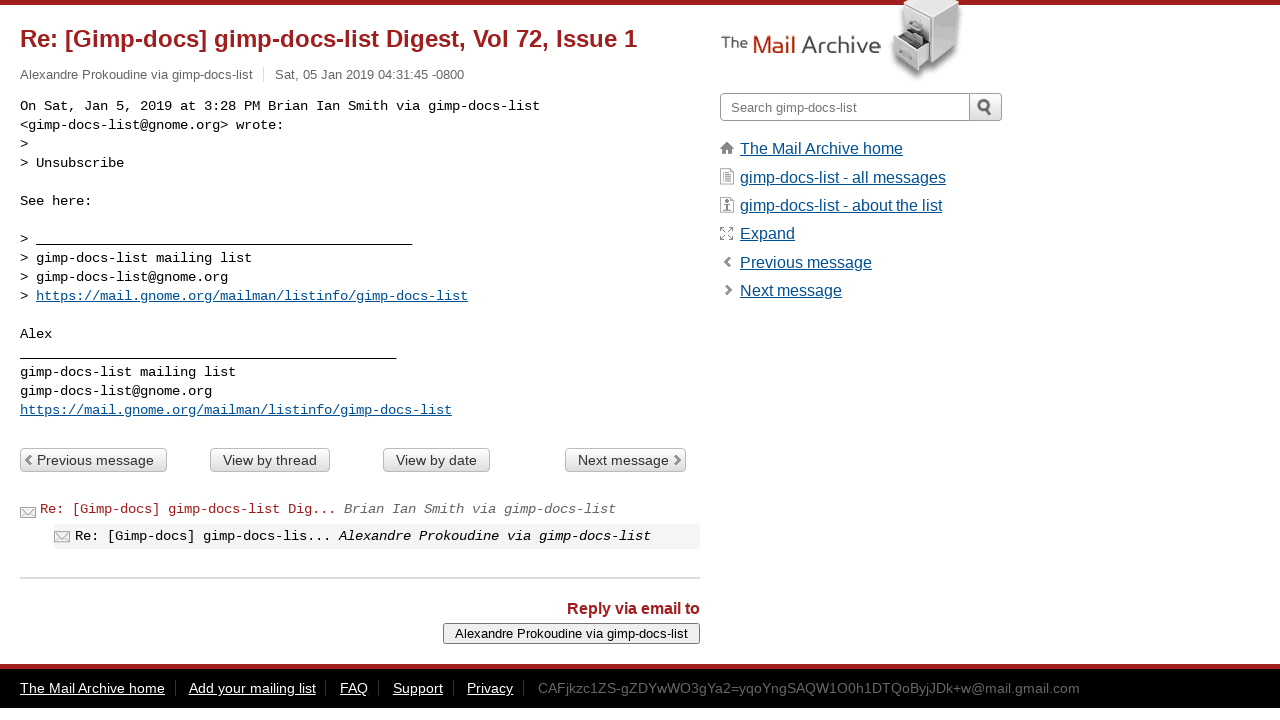

--- FILE ---
content_type: text/html; charset=utf-8
request_url: https://www.mail-archive.com/gimp-docs-list%40gnome.org/msg00952.html
body_size: 2774
content:
<!DOCTYPE html>
<html lang="en">
<head>
<title>Re: [Gimp-docs] gimp-docs-list Digest, Vol 72, Issue 1</title>
<meta name="viewport" content="width=device-width, initial-scale=1">
<link rel="apple-touch-icon" sizes="114x114" href="/apple-touch-icon-114x114.png">
<link rel="apple-touch-icon" sizes="72x72" href="/apple-touch-icon-72x72.png">
<link rel="apple-touch-icon" sizes="57x57" href="/apple-touch-icon-57x57.png">
<link rel="shortcut icon" href="/favicon.ico">
<link rel="contents" href="index.html#00952" id="c">
<link rel="index" href="maillist.html#00952" id="i">
<link rel="prev" href="msg00951.html" id="p">
<link rel="next" href="msg00953.html" id="n">
<link rel="canonical" href="https://www.mail-archive.com/gimp-docs-list@gnome.org/msg00952.html">
<link rel="stylesheet" href="/normalize.css" media="screen">
<link rel="stylesheet" href="/master.css" media="screen">

<!--[if lt IE 9]>
<link rel="stylesheet" href="/ie.css" media="screen">
<![endif]-->
</head>
<body>
<script language="javascript" type="text/javascript">
document.onkeydown = NavigateThrough;
function NavigateThrough (event)
{
  if (!document.getElementById) return;
  if (window.event) event = window.event;
  if (event.target.tagName == 'INPUT') return;
  if (event.ctrlKey || event.metaKey) return;
  var link = null;
  switch (event.keyCode ? event.keyCode : event.which ? event.which : null) {
    case 74:
    case 80:
      link = document.getElementById ('p');
      break;
    case 75:
    case 78:
      link = document.getElementById ('n');
      break;
    case 69:
      link = document.getElementById ('e');
      break;
    }
  if (link && link.href) document.location = link.href;
}
</script>
<div itemscope itemtype="http://schema.org/Article" class="container">
<div class="skipLink">
<a href="#nav">Skip to site navigation (Press enter)</a>
</div>
<div class="content" role="main">
<div class="msgHead">
<h1>
<span class="subject"><a href="/search?l=gimp-docs-list@gnome.org&amp;q=subject:%22Re%5C%3A+%5C%5BGimp%5C-docs%5C%5D+gimp%5C-docs%5C-list+Digest%2C+Vol+72%2C+Issue+1%22&amp;o=newest" rel="nofollow"><span itemprop="name">Re: [Gimp-docs] gimp-docs-list Digest, Vol 72, Issue 1</span></a></span>
</h1>
<p class="darkgray font13">
<span class="sender pipe"><a href="/search?l=gimp-docs-list@gnome.org&amp;q=from:%22Alexandre+Prokoudine+via+gimp%5C-docs%5C-list%22" rel="nofollow"><span itemprop="author" itemscope itemtype="http://schema.org/Person"><span itemprop="name">Alexandre Prokoudine via gimp-docs-list</span></span></a></span>
<span class="date"><a href="/search?l=gimp-docs-list@gnome.org&amp;q=date:20190105" rel="nofollow">Sat, 05 Jan 2019 04:31:45 -0800</a></span>
</p>
</div>
<div itemprop="articleBody" class="msgBody">
<!--X-Body-of-Message-->
<pre>On Sat, Jan 5, 2019 at 3:28 PM Brian Ian Smith via gimp-docs-list
&lt;<a href="/cdn-cgi/l/email-protection" class="__cf_email__" data-cfemail="06616f6b762b626965752b6a6f7572466168696b6328697461">[email&#160;protected]</a>&gt; wrote:
&gt;
&gt; Unsubscribe</pre><pre>

See here:

&gt; _______________________________________________
&gt; gimp-docs-list mailing list
&gt; <a href="/cdn-cgi/l/email-protection" class="__cf_email__" data-cfemail="98fff1f5e8b5fcf7fbebb5f4f1ebecd8fff6f7f5fdb6f7eaff">[email&#160;protected]</a>
&gt; <a  rel="nofollow" href="https://mail.gnome.org/mailman/listinfo/gimp-docs-list">https://mail.gnome.org/mailman/listinfo/gimp-docs-list</a>

Alex
_______________________________________________
gimp-docs-list mailing list
<a href="/cdn-cgi/l/email-protection" class="__cf_email__" data-cfemail="27404e4a570a434844540a4b4e5453674049484a4209485540">[email&#160;protected]</a>
<a  rel="nofollow" href="https://mail.gnome.org/mailman/listinfo/gimp-docs-list">https://mail.gnome.org/mailman/listinfo/gimp-docs-list</a>
</pre>

</div>
<div class="msgButtons margintopdouble">
<ul class="overflow">
<li class="msgButtonItems"><a class="button buttonleft " accesskey="p" href="msg00951.html">Previous message</a></li>
<li class="msgButtonItems textaligncenter"><a class="button" accesskey="c" href="index.html#00952">View by thread</a></li>
<li class="msgButtonItems textaligncenter"><a class="button" accesskey="i" href="maillist.html#00952">View by date</a></li>
<li class="msgButtonItems textalignright"><a class="button buttonright " accesskey="n" href="msg00953.html">Next message</a></li>
</ul>
</div>
<a name="tslice"></a>
<div class="tSliceList margintopdouble">
<ul class="icons monospace">
<li class="icons-email"><span class="subject"><a href="msg00951.html">Re: [Gimp-docs] gimp-docs-list Dig...</a></span> <span class="sender italic">Brian Ian Smith via gimp-docs-list</span></li>
<li><ul>
<li class="icons-email tSliceCur"><span class="subject">Re: [Gimp-docs] gimp-docs-lis...</span> <span class="sender italic">Alexandre Prokoudine via gimp-docs-list</span></li>
</ul>
</ul>
</div>
<div class="overflow msgActions margintopdouble">
<div class="msgReply" >
<h2>
					Reply via email to
</h2>
<form method="POST" action="/mailto.php">
<input type="hidden" name="subject" value="Re: [Gimp-docs] gimp-docs-list Digest, Vol 72, Issue 1">
<input type="hidden" name="msgid" value="CAFjkzc1ZS-gZDYwWO3gYa2=yqoYngSAQW1O0h1DTQoByjJDk+w@mail.gmail.com">
<input type="hidden" name="relpath" value="gimp-docs-list@gnome.org/msg00952.html">
<input type="submit" value=" Alexandre Prokoudine via gimp-docs-list ">
</form>
</div>
</div>
</div>
<div class="aside" role="complementary">
<div class="logo">
<a href="/"><img src="/logo.png" width=247 height=88 alt="The Mail Archive"></a>
</div>
<form class="overflow" action="/search" method="get">
<input type="hidden" name="l" value="gimp-docs-list@gnome.org">
<label class="hidden" for="q">Search the site</label>
<input class="submittext" type="text" id="q" name="q" placeholder="Search gimp-docs-list">
<input class="submitbutton" name="submit" type="image" src="/submit.png" alt="Submit">
</form>
<div class="nav margintop" id="nav" role="navigation">
<ul class="icons font16">
<li class="icons-home"><a href="/">The Mail Archive home</a></li>
<li class="icons-list"><a href="/gimp-docs-list@gnome.org/">gimp-docs-list - all messages</a></li>
<li class="icons-about"><a href="/gimp-docs-list@gnome.org/info.html">gimp-docs-list - about the list</a></li>
<li class="icons-expand"><a href="/search?l=gimp-docs-list@gnome.org&amp;q=subject:%22Re%5C%3A+%5C%5BGimp%5C-docs%5C%5D+gimp%5C-docs%5C-list+Digest%2C+Vol+72%2C+Issue+1%22&amp;o=newest&amp;f=1" title="e" id="e">Expand</a></li>
<li class="icons-prev"><a href="msg00951.html" title="p">Previous message</a></li>
<li class="icons-next"><a href="msg00953.html" title="n">Next message</a></li>
</ul>
</div>
<div class="listlogo margintopdouble">

</div>
<div class="margintopdouble">

</div>
</div>
</div>
<div class="footer" role="contentinfo">
<ul>
<li><a href="/">The Mail Archive home</a></li>
<li><a href="/faq.html#newlist">Add your mailing list</a></li>
<li><a href="/faq.html">FAQ</a></li>
<li><a href="/faq.html#support">Support</a></li>
<li><a href="/faq.html#privacy">Privacy</a></li>
<li class="darkgray">CAFjkzc1ZS-gZDYwWO3gYa2=yqoYngSAQW1O0h1DTQoByjJDk+w@mail.gmail.com</li>
</ul>
</div>
<script data-cfasync="false" src="/cdn-cgi/scripts/5c5dd728/cloudflare-static/email-decode.min.js"></script><script>(function(){function c(){var b=a.contentDocument||a.contentWindow.document;if(b){var d=b.createElement('script');d.innerHTML="window.__CF$cv$params={r:'9c0b4be4ef2f1142',t:'MTc2ODg3Nzc2Mw=='};var a=document.createElement('script');a.src='/cdn-cgi/challenge-platform/scripts/jsd/main.js';document.getElementsByTagName('head')[0].appendChild(a);";b.getElementsByTagName('head')[0].appendChild(d)}}if(document.body){var a=document.createElement('iframe');a.height=1;a.width=1;a.style.position='absolute';a.style.top=0;a.style.left=0;a.style.border='none';a.style.visibility='hidden';document.body.appendChild(a);if('loading'!==document.readyState)c();else if(window.addEventListener)document.addEventListener('DOMContentLoaded',c);else{var e=document.onreadystatechange||function(){};document.onreadystatechange=function(b){e(b);'loading'!==document.readyState&&(document.onreadystatechange=e,c())}}}})();</script><script defer src="https://static.cloudflareinsights.com/beacon.min.js/vcd15cbe7772f49c399c6a5babf22c1241717689176015" integrity="sha512-ZpsOmlRQV6y907TI0dKBHq9Md29nnaEIPlkf84rnaERnq6zvWvPUqr2ft8M1aS28oN72PdrCzSjY4U6VaAw1EQ==" data-cf-beacon='{"version":"2024.11.0","token":"6b16babd81bc4986bb5551fcbd676e26","r":1,"server_timing":{"name":{"cfCacheStatus":true,"cfEdge":true,"cfExtPri":true,"cfL4":true,"cfOrigin":true,"cfSpeedBrain":true},"location_startswith":null}}' crossorigin="anonymous"></script>
</body>
</html>
